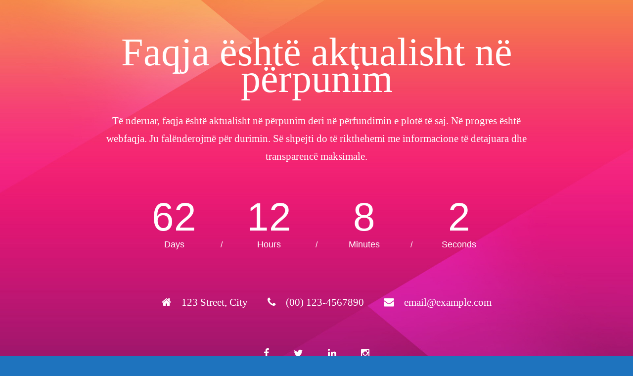

--- FILE ---
content_type: text/html; charset=UTF-8
request_url: https://indeks.mk/largimi-i-njollave-te-zakonshme-me-produkte-shtepiake/
body_size: 1744
content:
<!DOCTYPE html>
<html lang="en">
<head>
<!--==========================
	META TAGS 
===========================-->
	<!-- META DATA -->
	<meta http-equiv="content-type" content="text/html;charset=UTF-8" />
	<meta charset="utf-8">
	<meta name="viewport" content="width=device-width, initial-scale=1, maximum-scale=1">
	<meta name="description" content="">
    <!-- ==========================
    	TITLE 
    =========================== -->
	<title>Site Offline</title>
	<meta charset="utf-8">
	<meta http-equiv="X-UA-Compatible" content="IE=edge">
	<meta name="viewport" content="width=device-width, initial-scale=1">
	<link rel="shortcut icon" href="https://indeks.mk/wp-content/plugins/site-offline/assets/img/logo.png">
     
	<!-- CSS -->
	<link rel="stylesheet" href="https://indeks.mk/wp-content/plugins/site-offline/assets/css/bootstrap.css" />
	<link rel="stylesheet" href="https://indeks.mk/wp-content/plugins/site-offline/assets/css/font-awesome/css/font-awesome.min.css" />
	<link rel="stylesheet" href="https://indeks.mk/wp-content/plugins/site-offline/output/assets/css/jquery.vegas.css" />
	<link rel="stylesheet" href="https://indeks.mk/wp-content/plugins/site-offline/output/assets/css/custom.css" />
	<link rel="stylesheet" href="https://indeks.mk/wp-content/plugins/site-offline/output/assets/css/animate.css" />
	<link rel="stylesheet" href="https://indeks.mk/wp-content/plugins/site-offline/output/assets/css/form-elements.css" />
	<link rel="stylesheet" href="https://indeks.mk/wp-content/plugins/site-offline/output/assets/css/style.css" />
	<link rel="stylesheet" href="https://indeks.mk/wp-content/plugins/site-offline/output/assets/css/media-queries.css" />
	
	<!-- Favicon & touch icons -->
	<link rel="shortcut icon" href="https://indeks.mk/wp-content/plugins/site-offline/assets/img/logo.png">
   	
	<style>
	.head
	{
		color:#ffffff !important;
		font-size:80px !important;
		font-family:'Verdana' !important;
	}
	.description
	{
		color:#ffffff !important;
		font-family:'Verdana' !important;
		font-size:21px !important;
	}	
	.cont
	{
		margin-top:100px;
	}
	.info li
	{
		display:inline-block;
		list-style-type: none;
		padding-left:15px;
		padding-right:15px;
	
	}
	.info
	{
		text-align:center;
		padding-top:50px;
		padding-bottom:20px;
	
	}
	.info li .fa
	{
		display:inline-block;
		margin-right:10px;
		font-size:21px !important;
		color:#ffffff !important;
	}
	.info li p
	{
		display:inline-block;
		font-size:16px;
		color:#ffffff !important;
		font-family:'Verdana' !important;
		font-size:21px !important;
	}
	.top-content .logo a {
		display:block;
		margin: 0;
		padding: 0;
		margin-bottom:20px;
    }
	body {
		background:#1e73be !important;
	}
	.social-profile a{
		color:#ffffff !important;
	}
	.timer{
		color:#ffffff !important;
	}
		</style>
	
</head>
<body>
<!-- Loader -->
<!-- Top content -->
<div class="top-content">
	<div class="inner-bg">
		<div class="container">
			<div class="row">
				<div class="col-sm-12 text">
										<h1 class="wow fadeInLeftBig head">Faqja është aktualisht në përpunim</h1>
					<div class="description wow fadeInLeftBig">
						Të nderuar, faqja është aktualisht në përpunim deri në përfundimin e plotë të saj. Në progres është webfaqja. Ju falënderojmë për durimin. Së shpejti do të rikthehemi me informacione të detajuara dhe transparencë maksimale.					</div>
										<div class="timer wow fadeInUp">
						<div class="days-wrapper">
								<span class="days"></span> <br>Days
						</div> 
						<span class="slash">/</span> 
						<div class="hours-wrapper">
							<span class="hours"></span> <br>Hours
						</div> 
						<span class="slash">/</span> 
						<div class="minutes-wrapper">
							<span class="minutes"></span> <br>Minutes
						</div> 
						<span class="slash">/</span> 
						<div class="seconds-wrapper">
							<span class="seconds"></span> <br>Seconds
						</div>
					</div>
										<ul class="info scroll-page wow fadeInUp">
												<li>
							<i class="fa fa-home" aria-hidden="true"></i>
							<p>123 Street, City</p>
						</li>
																		<li>
							<i class="fa fa-phone" aria-hidden="true"></i>
							<p>(00) 123-4567890</p>
						</li>
																		<li>		
							<i class="fa fa-envelope" aria-hidden="true"></i>
							<p>email@example.com</p>
						</li>
												
					</ul>
					
					<div class="scroll-page wow fadeInUp social-profile">
													<a class="fa fa-facebook " href="#"></a>
																			<a class="fa fa-twitter" href="#"></a>
																			<a class="fa fa-linkedin " href="#"></a>
																			<a class="fa fa-instagram " href="#"></a>
												
					</div>
				</div>		 
				<!-- Contact Us -->
				       	
					
			</div>
		</div>
	</div>
</div>
<!-- Footer -->


<!-- Javascript -->
<script src="https://indeks.mk/wp-includes/js/jquery/jquery.js"></script>
		
<script type="text/javascript" src="https://indeks.mk/wp-content/plugins/site-offline/output/assets/js/wow.min.js"></script>
<script type="text/javascript" src="https://indeks.mk/wp-content/plugins/site-offline/output/assets/js/retina-1.1.0.min.js"></script>
<script type="text/javascript" src="https://indeks.mk/wp-content/plugins/site-offline/output/assets/js/jquery.countdown.min.js"></script>
<script type="text/javascript" src="https://indeks.mk/wp-content/plugins/site-offline/output/assets/js/scripts.js"></script>
<script type="text/javascript" src="https://indeks.mk/wp-content/plugins/site-offline/output/assets/js/jquery.backstretch.min.js"></script>

<script>
jQuery.backstretch([
                  "https://indeks.mk/wp-content/plugins/site-offline/assets/img/bg.jpg",
                   ], {duration: 3000, fade: 750});
    
</script>

<script>
	var now = new Date();
	var countTo = "2026/03/22";    
	jQuery('.timer').countdown(countTo, function(event) {
		jQuery(this).find('.days').text(event.offset.totalDays);
		jQuery(this).find('.hours').text(event.offset.hours);
		jQuery(this).find('.minutes').text(event.offset.minutes);
		jQuery(this).find('.seconds').text(event.offset.seconds);
	});
</script>
	
	
</body>

</html>